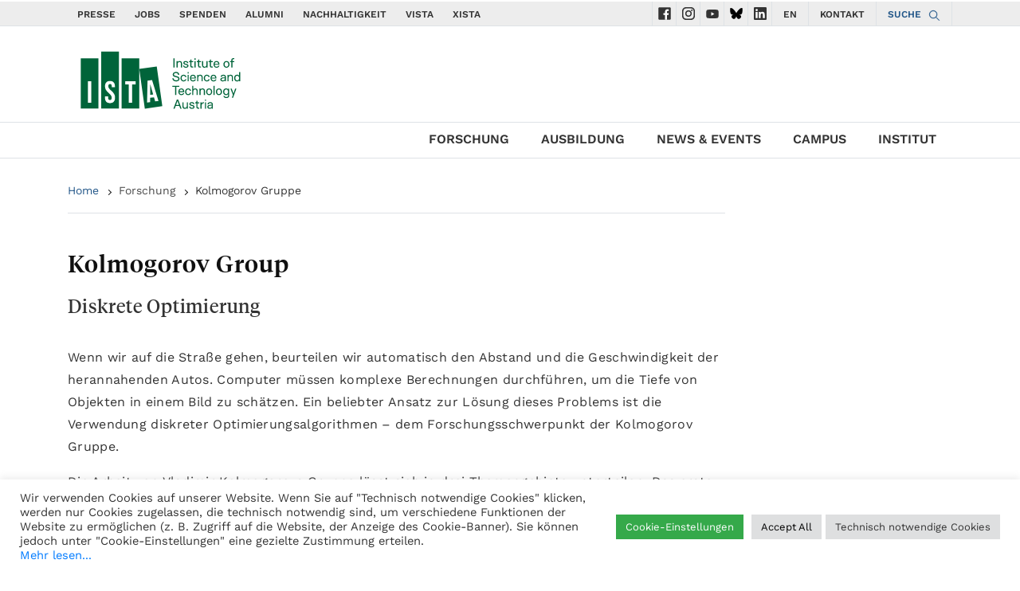

--- FILE ---
content_type: image/svg+xml
request_url: https://www.ist.ac.at/wp-content/themes/wp-theme-ist-pubwww/assets/img/svg/new/youtube-mono.svg
body_size: 2097
content:
<svg xmlns:dc="http://purl.org/dc/elements/1.1/" xmlns:cc="http://creativecommons.org/ns#"
     xmlns:rdf="http://www.w3.org/1999/02/22-rdf-syntax-ns#" xmlns:svg="http://www.w3.org/2000/svg"
     xmlns="http://www.w3.org/2000/svg" xmlns:sodipodi="http://sodipodi.sourceforge.net/DTD/sodipodi-0.dtd"
     xmlns:inkscape="http://www.inkscape.org/namespaces/inkscape" version="1.1" id="Layer_1" x="0px" y="0px"
     viewBox="0 0 71.412065 50" xml:space="preserve" inkscape:version="0.91 r13725"
     sodipodi:docname="YouTube_full-color_icon (2017).svg" width="71.412064" height="50"><metadata id="metadata33"><rdf:RDF><cc:Work rdf:about=""><dc:format>image/svg+xml</dc:format><dc:type
        rdf:resource="http://purl.org/dc/dcmitype/StillImage"/><dc:title/></cc:Work></rdf:RDF></metadata>
    <defs id="defs31"/>
    <sodipodi:namedview pagecolor="#ffffff" bordercolor="#666666" borderopacity="1" objecttolerance="10"
                        gridtolerance="10" guidetolerance="10" inkscape:pageopacity="0" inkscape:pageshadow="2"
                        inkscape:window-width="1366" inkscape:window-height="715" id="namedview29" showgrid="false"
                        fit-margin-top="0" fit-margin-left="0" fit-margin-right="0" fit-margin-bottom="0"
                        inkscape:zoom="1.3588925" inkscape:cx="-71.668263" inkscape:cy="39.237696"
                        inkscape:window-x="-8" inkscape:window-y="-8" inkscape:window-maximized="1"
                        inkscape:current-layer="Layer_1"/>
    <style type="text/css" id="style3">
	.st0{fill:#FF0000;}
	.st1{fill:#FFFFFF;}
	.st2{fill:#282828;}
</style>
    <g id="g5" transform="scale(0.58823529,0.58823529)"><path class="st0" d="M 118.9,13.3 C 117.5,8.1 113.4,4 108.2,2.6 98.7,0 60.7,0 60.7,0 60.7,0 22.7,0 13.2,2.5 8.1,3.9 3.9,8.1 2.5,13.3 0,22.8 0,42.5 0,42.5 0,42.5 0,62.3 2.5,71.7 3.9,76.9 8,81 13.2,82.4 22.8,85 60.7,85 60.7,85 c 0,0 38,0 47.5,-2.5 5.2,-1.4 9.3,-5.5 10.7,-10.7 2.5,-9.5 2.5,-29.2 2.5,-29.2 0,0 0.1,-19.8 -2.5,-29.3 z" id="path7" inkscape:connector-curvature="0" style="fill:#333"/>
        <polygon class="st1" points="80.2,42.5 48.6,24.3 48.6,60.7 " id="polygon9" style="fill:#ffffff"/></g></svg>